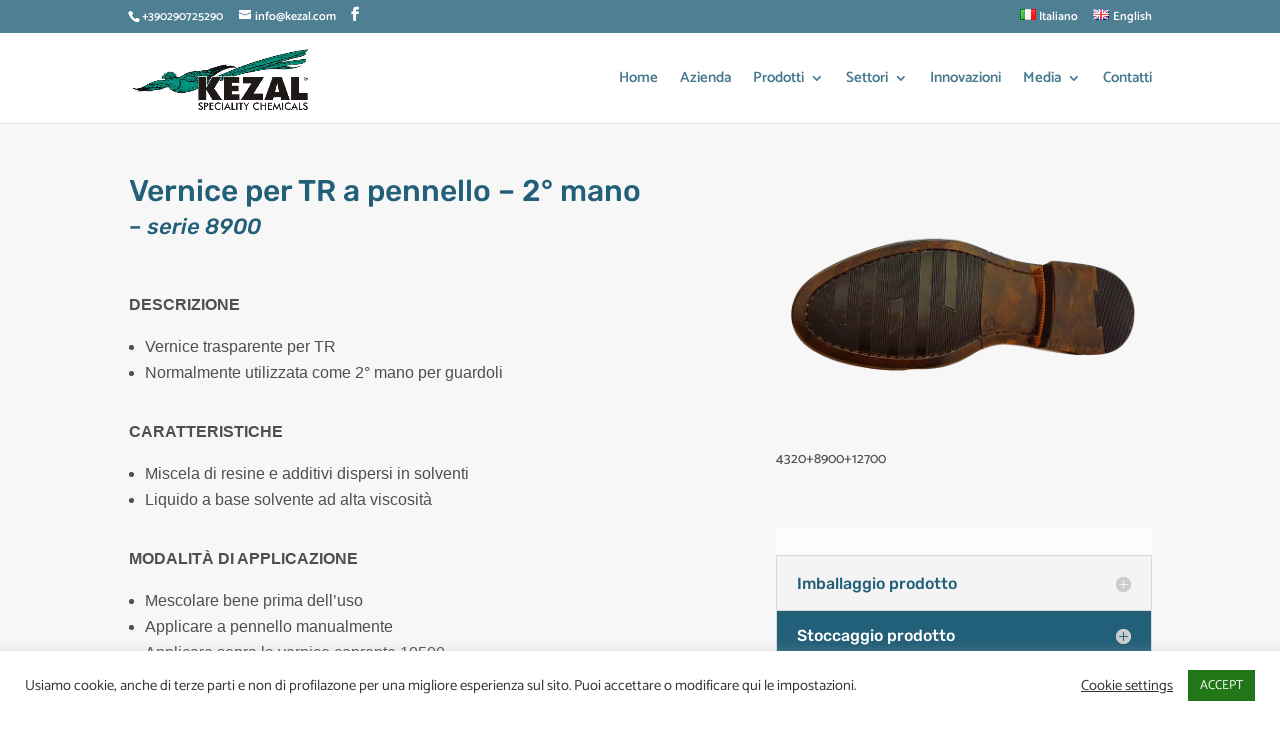

--- FILE ---
content_type: text/html; charset=UTF-8
request_url: https://kezal.com/it/project/vernice-tr-a-pennello-2-mano/
body_size: 9032
content:
<!DOCTYPE html><html lang="it-IT"><head><meta charset="UTF-8" /><meta http-equiv="X-UA-Compatible" content="IE=edge"><link rel="pingback" href="https://kezal.com/xmlrpc.php" /> <script type="text/javascript">document.documentElement.className = 'js';</script> <!-- <link media="all" href="https://kezal.com/wp-content/cache/autoptimize/css/autoptimize_82979825f8b60510f75788d04cc2a6ab.css" rel="stylesheet"> -->
<link rel="stylesheet" type="text/css" href="//kezal.com/wp-content/cache/wpfc-minified/sxom77t/ftp2v.css" media="all"/><!-- <link media="none" href="https://kezal.com/wp-content/cache/autoptimize/css/autoptimize_ad2d0706a781fdd47c772bc4de7c5fd4.css" rel="stylesheet"> -->
<link rel="stylesheet" type="text/css" href="//kezal.com/wp-content/cache/wpfc-minified/cd0wkq1/fmnbx.css" media="none"/><title>Vernice 2° mano a Pennello per TR &#8211; Serie 8900 | KEZAL CHEMICALS</title><link rel="preconnect" href="https://fonts.gstatic.com" crossorigin /><meta name='robots' content='max-image-preview:large' /><link rel="alternate" href="https://kezal.com/it/project/vernice-tr-a-pennello-2-mano/" hreflang="it" /><link rel="alternate" href="https://kezal.com/en/project/2-coat-varnish-for-tr-soles-by-brush-series-8900/" hreflang="en" /> <script type="text/javascript">let jqueryParams=[],jQuery=function(r){return jqueryParams=[...jqueryParams,r],jQuery},$=function(r){return jqueryParams=[...jqueryParams,r],$};window.jQuery=jQuery,window.$=jQuery;let customHeadScripts=!1;jQuery.fn=jQuery.prototype={},$.fn=jQuery.prototype={},jQuery.noConflict=function(r){if(window.jQuery)return jQuery=window.jQuery,$=window.jQuery,customHeadScripts=!0,jQuery.noConflict},jQuery.ready=function(r){jqueryParams=[...jqueryParams,r]},$.ready=function(r){jqueryParams=[...jqueryParams,r]},jQuery.load=function(r){jqueryParams=[...jqueryParams,r]},$.load=function(r){jqueryParams=[...jqueryParams,r]},jQuery.fn.ready=function(r){jqueryParams=[...jqueryParams,r]},$.fn.ready=function(r){jqueryParams=[...jqueryParams,r]};</script><link rel="alternate" type="application/rss+xml" title="KEZAL CHEMICALS &raquo; Feed" href="https://kezal.com/it/feed/" /><link rel="alternate" type="application/rss+xml" title="KEZAL CHEMICALS &raquo; Feed dei commenti" href="https://kezal.com/it/comments/feed/" /><link rel="alternate" type="application/rss+xml" title="KEZAL CHEMICALS &raquo; Vernice 2° mano a Pennello per TR &#8211; Serie 8900 Feed dei commenti" href="https://kezal.com/it/project/vernice-tr-a-pennello-2-mano/feed/" /><meta content="Divi v.4.27.4" name="generator"/> <script src='//kezal.com/wp-content/cache/wpfc-minified/7jqf354h/fmnbx.js' type="text/javascript"></script>
<!-- <script type="text/javascript" src="https://kezal.com/wp-includes/js/jquery/jquery.min.js?ver=3.7.1" id="jquery-core-js"></script> --> <script type="text/javascript" id="jquery-js-after">jqueryParams.length&&$.each(jqueryParams,function(e,r){if("function"==typeof r){var n=String(r);n.replace("$","jQuery");var a=new Function("return "+n)();$(document).ready(a)}});</script> <script type="text/javascript" id="cookie-law-info-js-extra">var Cli_Data = {"nn_cookie_ids":[],"cookielist":[],"non_necessary_cookies":[],"ccpaEnabled":"","ccpaRegionBased":"","ccpaBarEnabled":"","strictlyEnabled":["necessary","obligatoire"],"ccpaType":"gdpr","js_blocking":"1","custom_integration":"","triggerDomRefresh":"","secure_cookies":""};
var cli_cookiebar_settings = {"animate_speed_hide":"500","animate_speed_show":"500","background":"#FFF","border":"#b1a6a6c2","border_on":"","button_1_button_colour":"#217717","button_1_button_hover":"#1a5f12","button_1_link_colour":"#fff","button_1_as_button":"1","button_1_new_win":"","button_2_button_colour":"#333","button_2_button_hover":"#292929","button_2_link_colour":"#444","button_2_as_button":"","button_2_hidebar":"","button_3_button_colour":"#176c6d","button_3_button_hover":"#125657","button_3_link_colour":"#fff","button_3_as_button":"1","button_3_new_win":"","button_4_button_colour":"#000","button_4_button_hover":"#000000","button_4_link_colour":"#333333","button_4_as_button":"","button_7_button_colour":"#61a229","button_7_button_hover":"#4e8221","button_7_link_colour":"#fff","button_7_as_button":"1","button_7_new_win":"","font_family":"inherit","header_fix":"","notify_animate_hide":"1","notify_animate_show":"","notify_div_id":"#cookie-law-info-bar","notify_position_horizontal":"right","notify_position_vertical":"bottom","scroll_close":"","scroll_close_reload":"","accept_close_reload":"","reject_close_reload":"","showagain_tab":"1","showagain_background":"#fff","showagain_border":"#000","showagain_div_id":"#cookie-law-info-again","showagain_x_position":"100px","text":"#333333","show_once_yn":"","show_once":"10000","logging_on":"","as_popup":"","popup_overlay":"1","bar_heading_text":"","cookie_bar_as":"banner","popup_showagain_position":"bottom-right","widget_position":"left"};
var log_object = {"ajax_url":"https:\/\/kezal.com\/wp-admin\/admin-ajax.php"};</script> <link rel="https://api.w.org/" href="https://kezal.com/wp-json/" /><link rel="alternate" title="JSON" type="application/json" href="https://kezal.com/wp-json/wp/v2/project/1912" /><link rel="EditURI" type="application/rsd+xml" title="RSD" href="https://kezal.com/xmlrpc.php?rsd" /><meta name="generator" content="WordPress 6.8.1" /><link rel="canonical" href="https://kezal.com/it/project/vernice-tr-a-pennello-2-mano/" /><link rel='shortlink' href='https://kezal.com/?p=1912' /><link rel="alternate" title="oEmbed (JSON)" type="application/json+oembed" href="https://kezal.com/wp-json/oembed/1.0/embed?url=https%3A%2F%2Fkezal.com%2Fit%2Fproject%2Fvernice-tr-a-pennello-2-mano%2F" /><link rel="alternate" title="oEmbed (XML)" type="text/xml+oembed" href="https://kezal.com/wp-json/oembed/1.0/embed?url=https%3A%2F%2Fkezal.com%2Fit%2Fproject%2Fvernice-tr-a-pennello-2-mano%2F&#038;format=xml" /><meta name="viewport" content="width=device-width, initial-scale=1.0, maximum-scale=1.0, user-scalable=0" /><meta name="google-site-verification" content="Gd61j8ku2FnTxJWpoh36sbSKRCsHCzHZzMKeRHRnn7s">  <script async src="https://www.googletagmanager.com/gtag/js?id=G-K6MT7HQGYM"></script> <script>window.dataLayer = window.dataLayer || [];
function gtag(){dataLayer.push(arguments);}
gtag('js', new Date());
gtag('config', 'G-K6MT7HQGYM');</script><link rel="icon" href="https://kezal.com/wp-content/uploads/2020/10/kezal-favicon.jpg" sizes="32x32" /><link rel="icon" href="https://kezal.com/wp-content/uploads/2020/10/kezal-favicon.jpg" sizes="192x192" /><link rel="apple-touch-icon" href="https://kezal.com/wp-content/uploads/2020/10/kezal-favicon.jpg" /><meta name="msapplication-TileImage" content="https://kezal.com/wp-content/uploads/2020/10/kezal-favicon.jpg" /></head><body class="wp-singular project-template-default single single-project postid-1912 custom-background wp-theme-Divi btf-archive et_pb_button_helper_class et_fixed_nav et_show_nav et_secondary_nav_enabled et_secondary_nav_two_panels et_primary_nav_dropdown_animation_fade et_secondary_nav_dropdown_animation_fade et_header_style_left et_pb_footer_columns3 et_cover_background et_pb_gutter et_pb_gutters3 et_pb_pagebuilder_layout et_right_sidebar et_divi_theme et-db"><div id="page-container"><div id="top-header"><div class="container clearfix"><div id="et-info"> <span id="et-info-phone">+390290725290</span> <a href="mailto:info@kezal.com"><span id="et-info-email">info@kezal.com</span></a><ul class="et-social-icons"><li class="et-social-icon et-social-facebook"> <a href="https://www.facebook.com/KezalSrl/" class="icon"> <span>Facebook</span> </a></li></ul></div><div id="et-secondary-menu"><div class="et_duplicate_social_icons"><ul class="et-social-icons"><li class="et-social-icon et-social-facebook"> <a href="https://www.facebook.com/KezalSrl/" class="icon"> <span>Facebook</span> </a></li></ul></div><ul id="et-secondary-nav" class="menu"><li class="lang-item lang-item-56 lang-item-it current-lang lang-item-first menu-item menu-item-type-custom menu-item-object-custom menu-item-5817-it"><a href="https://kezal.com/it/project/vernice-tr-a-pennello-2-mano/" hreflang="it-IT" lang="it-IT"><img src="[data-uri]" alt="" width="16" height="11" style="width: 16px; height: 11px;" /><span style="margin-left:0.3em;">Italiano</span></a></li><li class="lang-item lang-item-67 lang-item-en menu-item menu-item-type-custom menu-item-object-custom menu-item-5817-en"><a href="https://kezal.com/en/project/2-coat-varnish-for-tr-soles-by-brush-series-8900/" hreflang="en-US" lang="en-US"><img src="[data-uri]" alt="" width="16" height="11" style="width: 16px; height: 11px;" /><span style="margin-left:0.3em;">English</span></a></li></ul></div></div></div><header id="main-header" data-height-onload="76"><div class="container clearfix et_menu_container"><div class="logo_container"> <span class="logo_helper"></span> <a href="https://kezal.com/it/home/"> <img src="https://kezal.com/wp-content/uploads/2020/07/Logo-KEZAL-scontornato-2.png" width="800" height="287" alt="KEZAL CHEMICALS" id="logo" data-height-percentage="70" /> </a></div><div id="et-top-navigation" data-height="76" data-fixed-height="40"><nav id="top-menu-nav"><ul id="top-menu" class="nav"><li id="menu-item-1193" class="menu-item menu-item-type-post_type menu-item-object-page menu-item-home menu-item-1193"><a href="https://kezal.com/it/home/">Home</a></li><li id="menu-item-1295" class="menu-item menu-item-type-post_type menu-item-object-page menu-item-1295"><a href="https://kezal.com/it/azienda-chimica-kezal/">Azienda</a></li><li id="menu-item-1117" class="menu-item menu-item-type-custom menu-item-object-custom menu-item-has-children menu-item-1117"><a href="#">Prodotti</a><ul class="sub-menu"><li id="menu-item-1404" class="menu-item menu-item-type-post_type menu-item-object-page menu-item-1404"><a href="https://kezal.com/it/distaccanti/">Distaccanti</a></li><li id="menu-item-1287" class="menu-item menu-item-type-post_type menu-item-object-page menu-item-1287"><a href="https://kezal.com/it/vernici/">Vernici</a></li><li id="menu-item-4613" class="menu-item menu-item-type-post_type menu-item-object-page menu-item-4613"><a href="https://kezal.com/it/vernici-nello-stampo/">Vernici nello stampo</a></li><li id="menu-item-1280" class="menu-item menu-item-type-post_type menu-item-object-page menu-item-1280"><a href="https://kezal.com/it/pastecolore/">Paste colore</a></li><li id="menu-item-5053" class="menu-item menu-item-type-post_type menu-item-object-page menu-item-5053"><a href="https://kezal.com/it/finissaggio-per-pelli/">Finissaggio pelli</a></li><li id="menu-item-5052" class="menu-item menu-item-type-post_type menu-item-object-page menu-item-5052"><a href="https://kezal.com/it/prodotti-chimici-innovativi/">Prodotti innovativi</a></li></ul></li><li id="menu-item-1252" class="menu-item menu-item-type-custom menu-item-object-custom menu-item-has-children menu-item-1252"><a href="#">Settori</a><ul class="sub-menu"><li id="menu-item-5800" class="menu-item menu-item-type-post_type menu-item-object-page menu-item-5800"><a href="https://kezal.com/it/automobilistico/">Automobilistico</a></li><li id="menu-item-5050" class="menu-item menu-item-type-post_type menu-item-object-page menu-item-5050"><a href="https://kezal.com/it/arredamento-e-accessoristica-3/">Arredamento e accessoristica</a></li><li id="menu-item-3540" class="menu-item menu-item-type-post_type menu-item-object-page menu-item-3540"><a href="https://kezal.com/it/footwear/">Calzaturiero</a></li><li id="menu-item-1995" class="menu-item menu-item-type-post_type menu-item-object-page menu-item-1995"><a href="https://kezal.com/it/finissaggio-per-pelli/">Finissaggio per pelli</a></li></ul></li><li id="menu-item-3771" class="menu-item menu-item-type-post_type menu-item-object-page menu-item-3771"><a href="https://kezal.com/it/prodotti-chimici-innovativi/">Innovazioni</a></li><li id="menu-item-9267" class="menu-item menu-item-type-custom menu-item-object-custom menu-item-has-children menu-item-9267"><a href="#">Media</a><ul class="sub-menu"><li id="menu-item-5132" class="menu-item menu-item-type-post_type menu-item-object-page menu-item-5132"><a href="https://kezal.com/it/fiere/">Fiere</a></li><li id="menu-item-7147" class="menu-item menu-item-type-post_type menu-item-object-page menu-item-7147"><a href="https://kezal.com/it/news-e-fiere/">Notizie</a></li></ul></li><li id="menu-item-1140" class="menu-item menu-item-type-post_type menu-item-object-page menu-item-1140"><a href="https://kezal.com/it/contatti/">Contatti</a></li></ul></nav><div id="et_mobile_nav_menu"><div class="mobile_nav closed"> <span class="select_page">Seleziona una pagina</span> <span class="mobile_menu_bar mobile_menu_bar_toggle"></span></div></div></div></div></header><div id="et-main-area"><div id="main-content"><article id="post-1912" class="post-1912 project type-project status-publish has-post-thumbnail hentry project_category-prodotti-innovativi project_category-vernici project_tag-tr-termogomma applicazioni-footwear et_pb_post"><div class="entry-content"><div class="et-l et-l--post"><div class="et_builder_inner_content et_pb_gutters3"><div class="et_pb_section et_pb_section_0 et_pb_with_background et_section_regular" ><div class="et_pb_row et_pb_row_0"><div class="et_pb_column et_pb_column_3_5 et_pb_column_0  et_pb_css_mix_blend_mode_passthrough"><div class="et_pb_module et_pb_text et_pb_text_0  et_pb_text_align_left et_pb_bg_layout_light"><div class="et_pb_text_inner"><h1><span style="color: #225f78;"> Vernice per TR a pennello &#8211; 2° mano </span></h1><h3><em><span style="color: #225f78;">&#8211; serie 8900</span></em></h3><p>&nbsp;</p><p><strong>DESCRIZIONE</strong></p><ul class="ul1"><li class="li1"><span class="s2">Vernice trasparente per TR</span></li><li class="li1"><span class="s2">Normalmente utilizzata come 2° mano per guardoli</span></li></ul><p><span class="s2"></span></p><p><strong>CARATTERISTICHE</strong></p><ul class="ul1"><li class="li1"><span class="s2">Miscela di resine e additivi dispersi in solventi</span></li><li class="li1"><span class="s2">Liquido a base solvente ad alta viscosità</span></li></ul><p><span class="s2"></span></p><p><strong>MODALITÀ DI APPLICAZIONE</strong></p><ul class="ul1"><li class="li1"><span class="s2">Mescolare bene prima dell’uso</span></li><li class="li1"><span class="s2">Applicare a pennello manualmente</span></li><li class="li1"><span class="s2">Applicare sopra la vernice coprente 10500</span></li></ul><p><span class="s2"></span></p><p><strong>COLORI</strong></p><p><strong></strong></p><ul class="ul1"><li class="li1"><span class="s2">Colori RAL/Pantone </span></li><li class="li1"><span class="s2">Colori speciali su richiesta</span></li></ul></div></div></div><div class="et_pb_column et_pb_column_2_5 et_pb_column_1  et_pb_css_mix_blend_mode_passthrough et-last-child"><div class="et_pb_module et_pb_gallery et_pb_gallery_0  et_pb_bg_layout_light et_pb_gallery_grid"><div class="et_pb_gallery_items et_post_gallery clearfix" data-per_page="4"><div class="et_pb_gallery_item et_pb_grid_item et_pb_bg_layout_light et_pb_gallery_item_0_0"><div class="et_pb_gallery_image landscape"> <a href="https://kezal.com/wp-content/uploads/2019/12/4320890012700.png" title=""> <img fetchpriority="high" decoding="async" width="400" height="284" src="https://kezal.com/wp-content/uploads/2019/12/4320890012700-400x284.png" srcset="https://kezal.com/wp-content/uploads/2019/12/4320890012700.png 479w, https://kezal.com/wp-content/uploads/2019/12/4320890012700-400x284.png 480w" sizes="(max-width:479px) 479px, 100vw" class="wp-image-6826" /> <span class="et_overlay"></span> </a></div><p class="et_pb_gallery_caption">4320+8900+12700</p></div></div><div class="et_pb_gallery_pagination"></div></div><div class="et_pb_module et_pb_toggle et_pb_toggle_0 et_pb_toggle_item  et_pb_toggle_close"><h5 class="et_pb_toggle_title">Imballaggio prodotto</h5><div class="et_pb_toggle_content clearfix"><p><strong>IMBALLAGGIO</strong></p><ul class="ul1"><li class="li1"><span class="s2">Fustini metallici da 20kg</span></li><li class="li1"><span class="s2">Fusti metallici de 180kg</span></li></ul><p>&nbsp;</p></div></div><div class="et_pb_module et_pb_toggle et_pb_toggle_1 et_pb_toggle_item  et_pb_toggle_close"><h5 class="et_pb_toggle_title">Stoccaggio prodotto</h5><div class="et_pb_toggle_content clearfix"><p><strong>STOCCAGGIO</strong></p><ul class="ul1"><li class="li1"><span class="s2">Immagazzinare nel suo imballo originale in ambiente asciutto e ventilato.</span></li><li class="li1"><span class="s2">Tempo di stoccaggio 12 mesi.</span></li><li class="li1"><span class="s2">Tenere lontano da condizioni di estremo freddo e caldo ( preferibilmente +5/30 °C)</span></li></ul></div></div><div class="et_pb_module et_pb_text et_pb_text_1  et_pb_text_align_left et_pb_bg_layout_light"><div class="et_pb_text_inner"><a href="mailto:info@kezal.com"><img decoding="async" src="https://kezal.com/wp-content/uploads/2019/11/bottone-scheda-tecnica-kezal.png" /></a></div></div></div></div></div></div></div></div></article></div> <span class="et_pb_scroll_top et-pb-icon"></span><footer id="main-footer"><div class="container"><div id="footer-widgets" class="clearfix"><div class="footer-widget"><div id="text-2" class="fwidget et_pb_widget widget_text"><h4 class="title">Kezal Srl</h4><div class="textwidget"><p>Indirizzo: Vico Veneto, 1<br /> 20072 Pieve Emanuele (MI)<br /> P.IVA/CF: 08209220154<br /> Tel: (+39) 02 90725290<br /> Fax: (+39) 02 90725270</p></div></div></div><div class="footer-widget"><div id="search-5" class="fwidget et_pb_widget widget_search"><h4 class="title">Search</h4><form role="search" method="get" id="searchform" class="searchform" action="https://kezal.com/it/"><div> <label class="screen-reader-text" for="s">Ricerca per:</label> <input type="text" value="" name="s" id="s" /> <input type="submit" id="searchsubmit" value="Cerca" /></div></form></div></div><div class="footer-widget"></div></div></div><div id="footer-bottom"><div class="container clearfix"><ul class="et-social-icons"><li class="et-social-icon et-social-facebook"> <a href="https://www.facebook.com/KezalSrl/" class="icon"> <span>Facebook</span> </a></li></ul></div></div></footer></div></div> <script type="speculationrules">{"prefetch":[{"source":"document","where":{"and":[{"href_matches":"\/*"},{"not":{"href_matches":["\/wp-*.php","\/wp-admin\/*","\/wp-content\/uploads\/*","\/wp-content\/*","\/wp-content\/plugins\/*","\/wp-content\/themes\/Divi\/*","\/*\\?(.+)"]}},{"not":{"selector_matches":"a[rel~=\"nofollow\"]"}},{"not":{"selector_matches":".no-prefetch, .no-prefetch a"}}]},"eagerness":"conservative"}]}</script> <div id="cookie-law-info-bar" data-nosnippet="true"><span><div class="cli-bar-container cli-style-v2"><div class="cli-bar-message">Usiamo cookie, anche di terze parti e non di profilazone per una migliore esperienza sul sito. Puoi accettare o modificare qui le impostazioni.</div><div class="cli-bar-btn_container"><a role='button' class="cli_settings_button" style="margin:0px 10px 0px 5px">Cookie settings</a><a role='button' data-cli_action="accept" id="cookie_action_close_header" class="medium cli-plugin-button cli-plugin-main-button cookie_action_close_header cli_action_button wt-cli-accept-btn">ACCEPT</a></div></div></span></div><div id="cookie-law-info-again" data-nosnippet="true"><span id="cookie_hdr_showagain">Privacy &amp; Cookies Policy</span></div><div class="cli-modal" data-nosnippet="true" id="cliSettingsPopup" tabindex="-1" role="dialog" aria-labelledby="cliSettingsPopup" aria-hidden="true"><div class="cli-modal-dialog" role="document"><div class="cli-modal-content cli-bar-popup"> <button type="button" class="cli-modal-close" id="cliModalClose"> <svg class="" viewBox="0 0 24 24"><path d="M19 6.41l-1.41-1.41-5.59 5.59-5.59-5.59-1.41 1.41 5.59 5.59-5.59 5.59 1.41 1.41 5.59-5.59 5.59 5.59 1.41-1.41-5.59-5.59z"></path><path d="M0 0h24v24h-24z" fill="none"></path></svg> <span class="wt-cli-sr-only">Chiudi</span> </button><div class="cli-modal-body"><div class="cli-container-fluid cli-tab-container"><div class="cli-row"><div class="cli-col-12 cli-align-items-stretch cli-px-0"><div class="cli-privacy-overview"><h4>Privacy Overview</h4><div class="cli-privacy-content"><div class="cli-privacy-content-text">This website uses cookies to improve your experience while you navigate through the website. Out of these, the cookies that are categorized as necessary are stored on your browser as they are essential for the working of basic functionalities of the website. We also use third-party cookies that help us analyze and understand how you use this website. These cookies will be stored in your browser only with your consent. You also have the option to opt-out of these cookies. But opting out of some of these cookies may affect your browsing experience.</div></div> <a class="cli-privacy-readmore" aria-label="Mostra altro" role="button" data-readmore-text="Mostra altro" data-readless-text="Mostra meno"></a></div></div><div class="cli-col-12 cli-align-items-stretch cli-px-0 cli-tab-section-container"><div class="cli-tab-section"><div class="cli-tab-header"> <a role="button" tabindex="0" class="cli-nav-link cli-settings-mobile" data-target="necessary" data-toggle="cli-toggle-tab"> Necessary </a><div class="wt-cli-necessary-checkbox"> <input type="checkbox" class="cli-user-preference-checkbox"  id="wt-cli-checkbox-necessary" data-id="checkbox-necessary" checked="checked"  /> <label class="form-check-label" for="wt-cli-checkbox-necessary">Necessary</label></div> <span class="cli-necessary-caption">Sempre abilitato</span></div><div class="cli-tab-content"><div class="cli-tab-pane cli-fade" data-id="necessary"><div class="wt-cli-cookie-description"> Necessary cookies are absolutely essential for the website to function properly. This category only includes cookies that ensures basic functionalities and security features of the website. These cookies do not store any personal information.</div></div></div></div><div class="cli-tab-section"><div class="cli-tab-header"> <a role="button" tabindex="0" class="cli-nav-link cli-settings-mobile" data-target="functional" data-toggle="cli-toggle-tab"> Functional </a><div class="cli-switch"> <input type="checkbox" id="wt-cli-checkbox-functional" class="cli-user-preference-checkbox"  data-id="checkbox-functional" /> <label for="wt-cli-checkbox-functional" class="cli-slider" data-cli-enable="Abilitato" data-cli-disable="Disabilitato"><span class="wt-cli-sr-only">Functional</span></label></div></div><div class="cli-tab-content"><div class="cli-tab-pane cli-fade" data-id="functional"><div class="wt-cli-cookie-description"> Functional cookies help to perform certain functionalities like sharing the content of the website on social media platforms, collect feedbacks, and other third-party features.</div></div></div></div><div class="cli-tab-section"><div class="cli-tab-header"> <a role="button" tabindex="0" class="cli-nav-link cli-settings-mobile" data-target="performance" data-toggle="cli-toggle-tab"> Performance </a><div class="cli-switch"> <input type="checkbox" id="wt-cli-checkbox-performance" class="cli-user-preference-checkbox"  data-id="checkbox-performance" /> <label for="wt-cli-checkbox-performance" class="cli-slider" data-cli-enable="Abilitato" data-cli-disable="Disabilitato"><span class="wt-cli-sr-only">Performance</span></label></div></div><div class="cli-tab-content"><div class="cli-tab-pane cli-fade" data-id="performance"><div class="wt-cli-cookie-description"> Performance cookies are used to understand and analyze the key performance indexes of the website which helps in delivering a better user experience for the visitors.</div></div></div></div><div class="cli-tab-section"><div class="cli-tab-header"> <a role="button" tabindex="0" class="cli-nav-link cli-settings-mobile" data-target="analytics" data-toggle="cli-toggle-tab"> Analytics </a><div class="cli-switch"> <input type="checkbox" id="wt-cli-checkbox-analytics" class="cli-user-preference-checkbox"  data-id="checkbox-analytics" /> <label for="wt-cli-checkbox-analytics" class="cli-slider" data-cli-enable="Abilitato" data-cli-disable="Disabilitato"><span class="wt-cli-sr-only">Analytics</span></label></div></div><div class="cli-tab-content"><div class="cli-tab-pane cli-fade" data-id="analytics"><div class="wt-cli-cookie-description"> Analytical cookies are used to understand how visitors interact with the website. These cookies help provide information on metrics the number of visitors, bounce rate, traffic source, etc.</div></div></div></div><div class="cli-tab-section"><div class="cli-tab-header"> <a role="button" tabindex="0" class="cli-nav-link cli-settings-mobile" data-target="advertisement" data-toggle="cli-toggle-tab"> Advertisement </a><div class="cli-switch"> <input type="checkbox" id="wt-cli-checkbox-advertisement" class="cli-user-preference-checkbox"  data-id="checkbox-advertisement" /> <label for="wt-cli-checkbox-advertisement" class="cli-slider" data-cli-enable="Abilitato" data-cli-disable="Disabilitato"><span class="wt-cli-sr-only">Advertisement</span></label></div></div><div class="cli-tab-content"><div class="cli-tab-pane cli-fade" data-id="advertisement"><div class="wt-cli-cookie-description"> Advertisement cookies are used to provide visitors with relevant ads and marketing campaigns. These cookies track visitors across websites and collect information to provide customized ads.</div></div></div></div><div class="cli-tab-section"><div class="cli-tab-header"> <a role="button" tabindex="0" class="cli-nav-link cli-settings-mobile" data-target="others" data-toggle="cli-toggle-tab"> Others </a><div class="cli-switch"> <input type="checkbox" id="wt-cli-checkbox-others" class="cli-user-preference-checkbox"  data-id="checkbox-others" /> <label for="wt-cli-checkbox-others" class="cli-slider" data-cli-enable="Abilitato" data-cli-disable="Disabilitato"><span class="wt-cli-sr-only">Others</span></label></div></div><div class="cli-tab-content"><div class="cli-tab-pane cli-fade" data-id="others"><div class="wt-cli-cookie-description"> Other uncategorized cookies are those that are being analyzed and have not been classified into a category as yet.</div></div></div></div></div></div></div></div><div class="cli-modal-footer"><div class="wt-cli-element cli-container-fluid cli-tab-container"><div class="cli-row"><div class="cli-col-12 cli-align-items-stretch cli-px-0"><div class="cli-tab-footer wt-cli-privacy-overview-actions"> <a id="wt-cli-privacy-save-btn" role="button" tabindex="0" data-cli-action="accept" class="wt-cli-privacy-btn cli_setting_save_button wt-cli-privacy-accept-btn cli-btn">ACCETTA E SALVA</a></div></div></div></div></div></div></div></div><div class="cli-modal-backdrop cli-fade cli-settings-overlay"></div><div class="cli-modal-backdrop cli-fade cli-popupbar-overlay"></div>  <script type="text/javascript">(function($) {             function setup_collapsible_submenus() {         var $menu = $('#mobile_menu'),             top_level_link = '#mobile_menu .menu-item-has-children > a';                        $menu.find('a').each(function() {             $(this).off('click');                             if ( $(this).is(top_level_link) ) {                 $(this).attr('href', '#');             }                             if ( ! $(this).siblings('.sub-menu').length ) {                 $(this).on('click', function(event) {                     $(this).parents('.mobile_nav').trigger('click');                 });             } else {                 $(this).on('click', function(event) {                     event.preventDefault();                     $(this).parent().toggleClass('visible');                 });             }         });     }             $(window).load(function() {         setTimeout(function() {             setup_collapsible_submenus();         }, 700);     });    })(jQuery);</script>  <script type="text/javascript" id="beautiful-taxonomy-filters-js-extra">var btf_localization = {"ajaxurl":"https:\/\/kezal.com\/wp-admin\/admin-ajax.php","min_search":"8","allow_clear":"","show_description":"","disable_select2":"","conditional_dropdowns":"1","language":"it","rtl":"","disable_fuzzy":"","show_count":""};</script> <script type="text/javascript" src="https://kezal.com/wp-includes/js/dist/hooks.min.js?ver=4d63a3d491d11ffd8ac6" id="wp-hooks-js"></script> <script type="text/javascript" src="https://kezal.com/wp-includes/js/dist/i18n.min.js?ver=5e580eb46a90c2b997e6" id="wp-i18n-js"></script> <script type="text/javascript" id="wp-i18n-js-after">wp.i18n.setLocaleData( { 'text direction\u0004ltr': [ 'ltr' ] } );</script> <script type="text/javascript" id="contact-form-7-js-translations">( function( domain, translations ) {
var localeData = translations.locale_data[ domain ] || translations.locale_data.messages;
localeData[""].domain = domain;
wp.i18n.setLocaleData( localeData, domain );
} )( "contact-form-7", {"translation-revision-date":"2025-04-27 13:59:08+0000","generator":"GlotPress\/4.0.1","domain":"messages","locale_data":{"messages":{"":{"domain":"messages","plural-forms":"nplurals=2; plural=n != 1;","lang":"it"},"This contact form is placed in the wrong place.":["Questo modulo di contatto \u00e8 posizionato nel posto sbagliato."],"Error:":["Errore:"]}},"comment":{"reference":"includes\/js\/index.js"}} );</script> <script type="text/javascript" id="contact-form-7-js-before">var wpcf7 = {
"api": {
"root": "https:\/\/kezal.com\/wp-json\/",
"namespace": "contact-form-7\/v1"
}
};</script> <script type="text/javascript" id="pll_cookie_script-js-after">(function() {
var expirationDate = new Date();
expirationDate.setTime( expirationDate.getTime() + 31536000 * 1000 );
document.cookie = "pll_language=it; expires=" + expirationDate.toUTCString() + "; path=/; secure; SameSite=Lax";
}());</script> <script type="text/javascript" id="divi-custom-script-js-extra">var DIVI = {"item_count":"%d Item","items_count":"%d Items"};
var et_builder_utils_params = {"condition":{"diviTheme":true,"extraTheme":false},"scrollLocations":["app","top"],"builderScrollLocations":{"desktop":"app","tablet":"app","phone":"app"},"onloadScrollLocation":"app","builderType":"fe"};
var et_frontend_scripts = {"builderCssContainerPrefix":"#et-boc","builderCssLayoutPrefix":"#et-boc .et-l"};
var et_pb_custom = {"ajaxurl":"https:\/\/kezal.com\/wp-admin\/admin-ajax.php","images_uri":"https:\/\/kezal.com\/wp-content\/themes\/Divi\/images","builder_images_uri":"https:\/\/kezal.com\/wp-content\/themes\/Divi\/includes\/builder\/images","et_frontend_nonce":"5b70477ba2","subscription_failed":"Si prega di verificare i campi di seguito per assicurarsi di aver inserito le informazioni corrette.","et_ab_log_nonce":"6d8a1b83a0","fill_message":"Compila i seguenti campi:","contact_error_message":"Per favore, correggi i seguenti errori:","invalid":"E-mail non valido","captcha":"Captcha","prev":"Indietro","previous":"Precedente","next":"Accanto","wrong_captcha":"Hai inserito un numero errato nei captcha.","wrong_checkbox":"Casella di controllo","ignore_waypoints":"no","is_divi_theme_used":"1","widget_search_selector":".widget_search","ab_tests":[],"is_ab_testing_active":"","page_id":"1912","unique_test_id":"","ab_bounce_rate":"5","is_cache_plugin_active":"yes","is_shortcode_tracking":"","tinymce_uri":"https:\/\/kezal.com\/wp-content\/themes\/Divi\/includes\/builder\/frontend-builder\/assets\/vendors","accent_color":"#f4be29","waypoints_options":[]};
var et_pb_box_shadow_elements = [];</script> <script defer src="https://kezal.com/wp-content/cache/autoptimize/js/autoptimize_341f1adc5a844678d35e24b85afe476b.js"></script></body></html><!-- WP Fastest Cache file was created in 0.896 seconds, on June 25, 2025 @ 2:49 pm -->